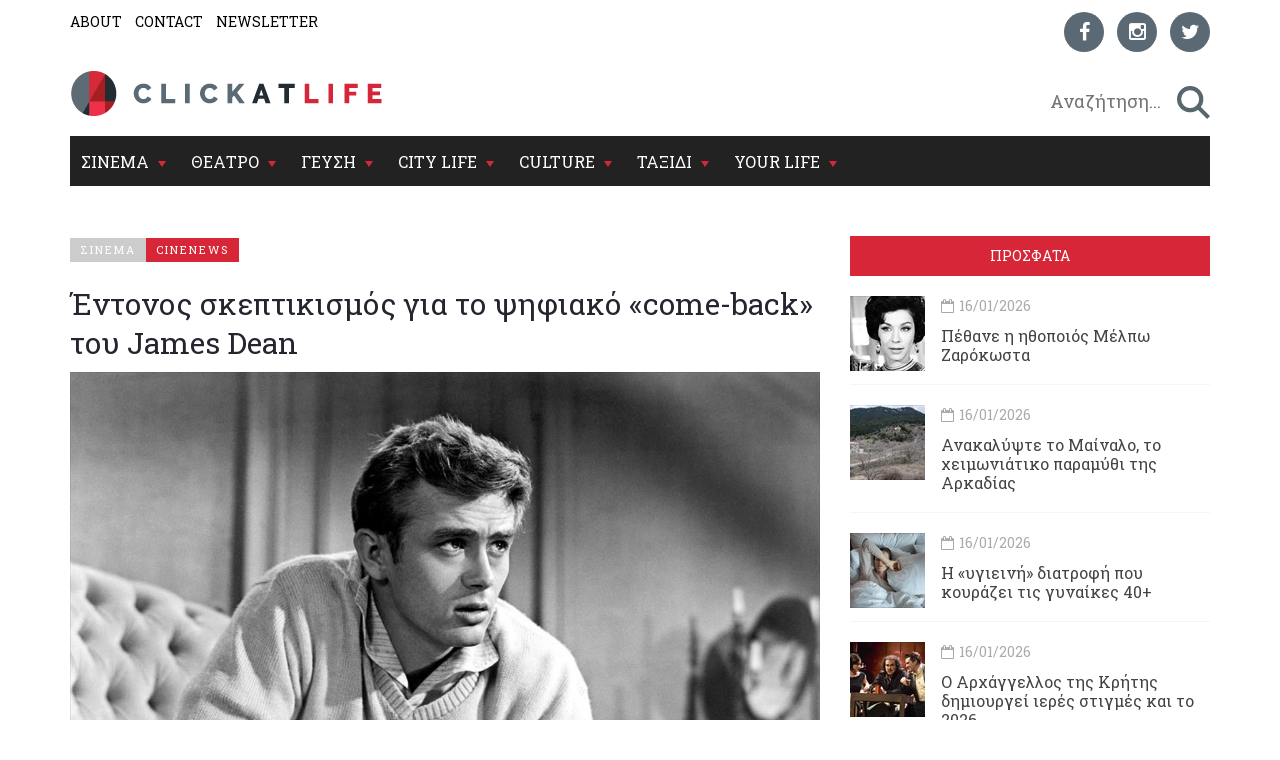

--- FILE ---
content_type: text/html; charset=utf-8
request_url: https://www.clickatlife.gr/story/156445/entonos-skeptikismos-psifiako-come-back-James-dean
body_size: 16984
content:
<!DOCTYPE html><html lang=el data-adman-async=true prefix="og: https://ogp.me/ns# fb: https://ogp.me/ns/fb#"><head><!--[if IE]><meta http-equiv=X-UA-Compatible content="IE=edge"><![endif]--><meta http-equiv=refresh content=600><title>Έντονος σκεπτικισμός για το ψηφιακό &#171;come-back&#187; του James Dean | clickatlife</title><meta charset=utf-8><meta charset=utf-8><link href="https://fonts.googleapis.com/css?family=Roboto+Slab:100,300,400,700&amp;subset=greek" rel=stylesheet><meta name=viewport content="width=device-width, initial-scale=1.0, maximum-scale=1.0"><meta name=copyright content="(c) 1996-2026 Naftemporiki - P. Athanassiades &amp; Co SA"><meta name=Owner content=clickatlife><meta name=Author content=clickatlife><meta name=Publisher content=clickatlife><meta name=robots content="index, follow, noodp, noydir"><meta property=fb:app_id content=543625545711639><meta property=fb:admins content=100005200057074><script src=https://cdn.orangeclickmedia.com/tech/clickatlife.gr/ocm.js async></script><script async>(function(){var host=window.location.hostname;var element=document.createElement('script');var firstScript=document.getElementsByTagName('script')[0];var url='https://cmp.inmobi.com'.concat('/choice/','eH2mchkxHf9HE','/',host,'/choice.js?tag_version=V3');var uspTries=0;var uspTriesLimit=3;element.async=true;element.type='text/javascript';element.src=url;firstScript.parentNode.insertBefore(element,firstScript);function makeStub(){var TCF_LOCATOR_NAME='__tcfapiLocator';var queue=[];var win=window;var cmpFrame;function addFrame(){var doc=win.document;var otherCMP=!!(win.frames[TCF_LOCATOR_NAME]);if(!otherCMP){if(doc.body){var iframe=doc.createElement('iframe');iframe.style.cssText='display:none';iframe.name=TCF_LOCATOR_NAME;doc.body.appendChild(iframe);}else{setTimeout(addFrame,5);}}
return!otherCMP;}
function tcfAPIHandler(){var gdprApplies;var args=arguments;if(!args.length){return queue;}else if(args[0]==='setGdprApplies'){if(args.length>3&&args[2]===2&&typeof args[3]==='boolean'){gdprApplies=args[3];if(typeof args[2]==='function'){args[2]('set',true);}}}else if(args[0]==='ping'){var retr={gdprApplies:gdprApplies,cmpLoaded:false,cmpStatus:'stub'};if(typeof args[2]==='function'){args[2](retr);}}else{if(args[0]==='init'&&typeof args[3]==='object'){args[3]=Object.assign(args[3],{tag_version:'V3'});}
queue.push(args);}}
function postMessageEventHandler(event){var msgIsString=typeof event.data==='string';var json={};try{if(msgIsString){json=JSON.parse(event.data);}else{json=event.data;}}catch(ignore){}
var payload=json.__tcfapiCall;if(payload){window.__tcfapi(payload.command,payload.version,function(retValue,success){var returnMsg={__tcfapiReturn:{returnValue:retValue,success:success,callId:payload.callId}};if(msgIsString){returnMsg=JSON.stringify(returnMsg);}
if(event&&event.source&&event.source.postMessage){event.source.postMessage(returnMsg,'*');}},payload.parameter);}}
while(win){try{if(win.frames[TCF_LOCATOR_NAME]){cmpFrame=win;break;}}catch(ignore){}
if(win===window.top){break;}
win=win.parent;}
if(!cmpFrame){addFrame();win.__tcfapi=tcfAPIHandler;win.addEventListener('message',postMessageEventHandler,false);}};makeStub();var uspStubFunction=function(){var arg=arguments;if(typeof window.__uspapi!==uspStubFunction){setTimeout(function(){if(typeof window.__uspapi!=='undefined'){window.__uspapi.apply(window.__uspapi,arg);}},500);}};var checkIfUspIsReady=function(){uspTries++;if(window.__uspapi===uspStubFunction&&uspTries<uspTriesLimit){console.warn('USP is not accessible');}else{clearInterval(uspInterval);}};if(typeof window.__uspapi==='undefined'){window.__uspapi=uspStubFunction;var uspInterval=setInterval(checkIfUspIsReady,6000);}})();</script><link rel=canonical href=https://www.clickatlife.gr/cinema/story/156445><meta name=description content="Chris Evans, Elijah Wood και Zelda Williams εξέφρασαν σοβαρούς προβληματισμούς για την «ανάσταση» του εμβληματικού ηθοποιού.
"><meta property=og:title content="Έντονος σκεπτικισμός για το ψηφιακό «come-back» του James Dean | clickatlife"><meta property=og:description content="Chris Evans, Elijah Wood και Zelda Williams εξέφρασαν σοβαρούς προβληματισμούς για την «ανάσταση» του εμβληματικού ηθοποιού.
"><meta property=og:image content=https://www.clickatlife.gr/fu/t/142754/600/315/00000000005a4192/1/James-dean-east-of-eden.jpg><meta property=og:url content=http://www.clickatlife.gr/cinema/story/156445><meta property=og:type content=article><meta property=og:site_name content=www.clickatlife.gr><meta property=fb:app_id content=436358579769423><meta property=twitter:title content="Έντονος σκεπτικισμός για το ψηφιακό «come-back» του James Dean | clickatlife"><meta property=twitter:description content="Chris Evans, Elijah Wood και Zelda Williams εξέφρασαν σοβαρούς προβληματισμούς για την «ανάσταση» του εμβληματικού ηθοποιού.
"><meta property=twitter:image content=https://www.clickatlife.gr/fu/t/142754/506/253/00000000005a4192/1/James-dean-east-of-eden.jpg><meta property=twitter:card content=summary><link href="/bundles/css?v=D_T1wEsA1S32NPsfyU8g_5d_S67trw4CDjCpy_5xjf81" rel=stylesheet><!--[if lt IE 9]><script src=https://oss.maxcdn.com/html5shiv/3.7.2/html5shiv.min.js></script><script src=https://oss.maxcdn.com/respond/1.4.2/respond.min.js></script><![endif]--><link rel=apple-touch-icon-precomposed sizes=57x57 href="/img/icon/57.png?v=2019"><link rel=apple-touch-icon-precomposed sizes=72x72 href="/img/icon/72.png?v=2019"><link rel=apple-touch-icon-precomposed sizes=114x114 href="/img/icon/114.png?v=2019"><link rel=apple-touch-icon-precomposed sizes=120x120 href="/img/icon/120.png?v=2019"><link rel=apple-touch-icon-precomposed sizes=144x144 href="/img/icon/144.png?v=2019"><link rel=apple-touch-icon-precomposed sizes=152x152 href="/img/icon/152.png?v=2019"><link rel=icon type=image/png href="/img/icon/16.png?v=2019" sizes=16x16><link rel=icon type=image/png href="/img/icon/32.png?v=2019" sizes=32x32><link rel=icon type=image/x-icon href="/img/icon/favicon.ico?v=2019"><meta name=application-name content=clickatlife.gr><meta name=msapplication-TileColor content=#FFFFFF><meta name=msapplication-TileImage content="/img/icon/mstile-144x144.png?v=2019"><script>var sc=[];var loadDeferredScripts=function(path,start,immediate){var element=document.createElement("script");element.src=path;element.setAttribute('defer','');element.setAttribute('async','');if(immediate){document.body.appendChild(element);}else{if(start){sc.unshift(element);}else{sc.push(element);}}};var _isMobile=false=="true";var __t=typeof window.matchMedia!="undefined"&&window.matchMedia("only screen and (max-width: 760px)");if(__t.matches)
{_isMobile=true;}</script><style>.home-travel-bg{background-color:#25515a !important}.top-nav{border-bottom-color:#fff!important}</style><script src="/bundles/jquery?v=EEZBCVzQe1TpkEUeLfjEm53wpuqSSXGjiXFWAVaewp81"></script><script src="/bundles/jqueryval?v=bp626wGMaghSvyNj7c_OqMsJXZJQc-lsw2UF8szw7uM1"></script><script src="/js/click/clearWebspaces.js?v=968"></script><script src=/vendor/jquery-lazy/jquery.lazy.min.js></script><script>var sc=[];var loadDeferredScripts=function(path,start,immediate){var element=document.createElement("script");element.src=path;element.setAttribute('defer','');element.setAttribute('async','');if(immediate){document.body.appendChild(element);}else{if(start){sc.unshift(element);}else{sc.push(element);}}};</script><script async src="https://www.googletagmanager.com/gtag/js?id=UA-2766810-5"></script><script>window.dataLayer=window.dataLayer||[];function gtag(){dataLayer.push(arguments);}
gtag('js',new Date());gtag('config','UA-2766810-5');</script></head><body><div class=ad-skin id=SKIN> </div> <main class="container content-bg"> <header> <div class=top-nav> <div class="row lg"> <div class="col-md-6 col-lg-6 col-xs-6"> <ul class=small-nav><li> <a href=/about>ABOUT</a> </li> <li> <a href=/contact>CONTACT</a> </li> <li> <a href=/register>NEWSLETTER</a> </li></ul> </div> <div class="col-md-6 col-lg-6 col-xs-6 social-container">  <ul class=social-icons><li> <a href="https://www.facebook.com/clickatlife/" target=_blank rel=nofollow title=facebook> <div class="icon facebook"> <i class="fa fa-facebook"></i> </div> </a> </li> <li> <a href="https://www.instagram.com/clickatlifegr/?ref=badge" target=_blank rel=nofollow title=instagram> <div class="icon instagram"> <i class="fa fa-instagram"></i> </div> </a> </li> <li> <a href="https://twitter.com/intent/follow?original_referer=http%3A%2F%2Fwww.clickatlife.gr%2F&amp;ref_src=twsrc%5Etfw&amp;screen_name=clickatlifegr&amp;tw_p=followbutton" target=_blank rel=nofollow title=twitter> <div class="icon twitter"> <i class="fa fa-twitter"></i> </div> </a> </li></ul>  </div> </div> <div class=row> <div class="col-lg-6 col-md-9 col-xs-9 col-xs-push-2 logo"> <a href="/"><img src="/img/icon/logo.png?v=2020" alt=""></a> </div> <div class="col-lg-6 col-md-3 col-xs-3 after-logo"> <div id=search-bar> <div class="search-wrapper row no-padding-lr no-margin-r" id=searchbox> <div class="col-lg-10 col-md-10 col-xs-10 no-padding-lr"> <input id=SearchPhrase type=search class=searchp autocomplete=off autocorrect=off autocapitalize=off dir=ltr spellcheck=false placeholder=" Αναζήτηση..."> </div> <div class="col-lg-2 col-md-2 col-xs-2 no-padding-lr"> <input title=" αναζήτηση... " id=btnSearch type=button class=search-btn maxlength=250> </div> </div> </div> </div> </div> <div class="row mobile"> <div class="col-md-6 col-lg-6 col-xs-6"> <ul class=small-nav><li> <a href=/about>ABOUT</a> </li> <li> <a href=/contact>CONTACT</a> </li> <li> <a href=/register>NEWSLETTER</a> </li></ul> </div> <div class="col-md-6 col-lg-6 col-xs-6 social-container">  <ul class=social-icons><li> <a href="https://www.facebook.com/clickatlife/" target=_blank rel=nofollow title=facebook> <div class="icon facebook"> <i class="fa fa-facebook"></i> </div> </a> </li> <li> <a href="https://www.instagram.com/clickatlifegr/?ref=badge" target=_blank rel=nofollow title=instagram> <div class="icon instagram"> <i class="fa fa-instagram"></i> </div> </a> </li> <li> <a href="https://twitter.com/intent/follow?original_referer=http%3A%2F%2Fwww.clickatlife.gr%2F&amp;ref_src=twsrc%5Etfw&amp;screen_name=clickatlifegr&amp;tw_p=followbutton" target=_blank rel=nofollow title=twitter> <div class="icon twitter"> <i class="fa fa-twitter"></i> </div> </a> </li></ul>  </div> </div> </div> </header>   <div id=mobile-header> <a id=responsive-menu-button href=#sidr-main><span class=icon-bar></span> <span class=icon-bar></span> <span class=icon-bar></span></a> </div>   <nav id=navigation> <div class="navbar yamm navbar-inverse" role=navigation> <div class=row> <div class=col-lg-12> <div class=navbar-header> <button type=button class=navbar-toggle data-toggle=collapse data-target=.navbar-collapse> <span class=sr-only>Toggle navigation</span> <span class=icon-bar></span> <span class=icon-bar></span> <span class=icon-bar></span> </button> </div> <div class="collapse navbar-collapse"> <ul class="nav navbar-nav"><li class="dropdown yamm-fw"> <a class=dropdown-link href=/cinema> ΣΙΝΕΜΑ </a> <div class=submenu-toggle><i class="fa fa-chevron-circle-down"></i></div> <a class="dropdown-caret dropdown-toggle" data-hover=dropdown><b class="caret hidden-xs"></b></a> <ul class="visible-xs submenu"><li> <a href=/cinema/kritikes>ΚΡΙΤΙΚΕΣ</a> </li> <li> <a href=/cinema/seires>ΣΕΙΡΕΣ</a> </li> <li> <a href=/cinema/afieromata>ΑΦΙΕΡΩΜΑΤΑ</a> </li> <li> <a href=/cinema/cinenews>CINENEWS</a> </li> <li> <a href=/cinema/sinenteukseis>ΣΥΝΕΝΤΕΥΞΕΙΣ</a> </li></ul> <ul class="dropdown-menu hidden-xs hidden-sm"><li> <div class=yamm-content> <div class="row no-gutter-3"> <article class="col-lg-3 col-md-3"> <a href=/cinema/story/227546/pethane-i-ithopoios-melpo-zarokosta-ithopoios-melpo-zarokosta> <div class=picture> <div class=category-image> <img alt=pethane-i-ithopoios-melpo-zarokosta-ithopoios-melpo-zarokosta class=img-responsive name=img227546 src=/fu/t/227546/800/500/00000000005fbf22/2/pethane-i-ithopoios-melpo-zarokosta-ithopoios-melpo-zarokosta.jpg title="Πέθανε η ηθοποιός Μέλπω Ζαρόκωστα"> <h2 class=overlay-category>ΣΙΝΕΜΑ</h2> </div> </div> </a> <div class=detail> <div class=caption> <a href=/cinema/story/227546/pethane-i-ithopoios-melpo-zarokosta-ithopoios-melpo-zarokosta>Πέθανε η ηθοποιός Μέλπω Ζαρόκωστα</a> </div> </div> </article> <article class="col-lg-3 col-md-3"> <a href=/cinema/story/227401/ksanablepoume-to-blue-velvet-tou-david-lynch-sti-megali-othoni> <div class=picture> <div class=category-image> <img alt=ksanablepoume-to-blue-velvet-tou-david-lynch-sti-megali-othoni class=img-responsive name=img227401 src=/fu/t/227401/800/500/00000000005fbcf9/2/ksanablepoume-to-blue-velvet-tou-david-lynch-sti-megali-othoni.jpg title="Ξαναβλέπουμε το Blue Velvet του David Lynch στη μεγάλη οθόνη"> <h2 class=overlay-category>ΣΙΝΕΜΑ</h2> </div> </div> </a> <div class=detail> <div class=caption> <a href=/cinema/story/227401/ksanablepoume-to-blue-velvet-tou-david-lynch-sti-megali-othoni>Ξαναβλέπουμε το Blue Velvet του David Lynch στη μεγάλη οθόνη</a> </div> </div> </article> <article class="col-lg-3 col-md-3"> <a href=/cinema/story/227467/stranger-things-apo-to-megalo-finale-stis-asugkratites-fimes-gia-mustiko-epeisodio-kai-to-neo-spin-off> <div class=picture> <div class=category-image> <img alt=stranger-things-apo-to-megalo-finale-stis-asugkratites-fimes-gia-mustiko-epeisodio-kai-to-neo-spin-off class=img-responsive name=img227467 src=/fu/t/227467/800/500/00000000005fbedf/2/stranger-things-apo-to-megalo-finale-stis-asugkratites-fimes-gia-mustiko-epeisodio-kai-to-neo-spin-off.jpg title="«Stranger Things»: Από το μεγάλο φινάλε στις ασυγκράτητες φήμες για «μυστικό» επεισόδιο και το νέο spin-off"> <h2 class=overlay-category>ΣΙΝΕΜΑ</h2> </div> </div> </a> <div class=detail> <div class=caption> <a href=/cinema/story/227467/stranger-things-apo-to-megalo-finale-stis-asugkratites-fimes-gia-mustiko-epeisodio-kai-to-neo-spin-off>&#171;Stranger Things&#187;: Από το μεγάλο φινάλε στις ασυγκράτητες φήμες για &#171;μυστικό&#187; επεισόδιο και το νέο spin-off</a> </div> </div> </article> <article class="col-lg-3 col-md-3"> <a href=/cinema/story/227462/rififi-i-nea-seira-tou-sotiri-tsafoulia-den-einai-auto-pou-nomizeis-einai-polu-kalutero> <div class=picture> <div class=category-image> <img alt=rififi-i-nea-seira-tou-sotiri-tsafoulia-den-einai-auto-pou-nomizeis-einai-polu-kalutero class=img-responsive name=img227462 src=/fu/t/227462/800/500/00000000005fbe08/2/rififi-i-nea-seira-tou-sotiri-tsafoulia-den-einai-auto-pou-nomizeis-einai-polu-kalutero.jpg title="«Ριφιφί»: Η νέα σειρά του Σωτήρη Τσαφούλια δεν είναι αυτό που νομίζεις, είναι πολύ καλύτερο"> <h2 class=overlay-category>ΣΙΝΕΜΑ</h2> </div> </div> </a> <div class=detail> <div class=caption> <a href=/cinema/story/227462/rififi-i-nea-seira-tou-sotiri-tsafoulia-den-einai-auto-pou-nomizeis-einai-polu-kalutero>&#171;Ριφιφί&#187;: Η νέα σειρά του Σωτήρη Τσαφούλια δεν είναι αυτό που νομίζεις, είναι πολύ καλύτερο</a> </div> </div> </article> </div> <div class="row category-caption section-category"> <div class=col-lg-12> <a href=/cinema/kritikes> <h2 class=pull-left>ΚΡΙΤΙΚΕΣ</h2> </a> <h2 class="pull-left sep">|</h2> <a href=/cinema/seires> <h2 class=pull-left>ΣΕΙΡΕΣ</h2> </a> <h2 class="pull-left sep">|</h2> <a href=/cinema/afieromata> <h2 class=pull-left>ΑΦΙΕΡΩΜΑΤΑ</h2> </a> <h2 class="pull-left sep">|</h2> <a href=/cinema/cinenews> <h2 class=pull-left>CINENEWS</h2> </a> <h2 class="pull-left sep">|</h2> <a href=/cinema/sinenteukseis> <h2 class=pull-left>ΣΥΝΕΝΤΕΥΞΕΙΣ</h2> </a> </div> </div> </div> </li></ul> </li> <li class="dropdown yamm-fw"> <a class=dropdown-link href=/theatro> ΘΕΑΤΡΟ </a> <div class=submenu-toggle><i class="fa fa-chevron-circle-down"></i></div> <a class="dropdown-caret dropdown-toggle" data-hover=dropdown><b class="caret hidden-xs"></b></a> <ul class="visible-xs submenu"><li> <a href=/theatro/kritikes>ΚΡΙΤΙΚΕΣ</a> </li> <li> <a href=/theatro/sinenteukseis>ΣΥΝΕΝΤΕΥΞΕΙΣ</a> </li> <li> <a href=/theatro/nea>ΘΕΑΤΡΙΚΑ ΝΕΑ</a> </li></ul> <ul class="dropdown-menu hidden-xs hidden-sm"><li> <div class=yamm-content> <div class="row no-gutter-3"> <article class="col-lg-3 col-md-3"> <a href=/theatro/story/227290/o-arxaggellos-tis-kritis-dimiourgei-ieres-stigmes-kai-to-2026> <div class=picture> <div class=category-image> <img alt=o-arxaggellos-tis-kritis-dimiourgei-ieres-stigmes-kai-to-2026 class=img-responsive name=img227290 src=/fu/t/227290/800/500/00000000005fbc56/2/o-arxaggellos-tis-kritis-dimiourgei-ieres-stigmes-kai-to-2026.jpg title="Ο Αρχάγγελλος της Κρήτης δημιουργεί ιερές στιγμές και το 2026"> <h2 class=overlay-category>ΘΕΑΤΡΟ</h2> </div> </div> </a> <div class=detail> <div class=caption> <a href=/theatro/story/227290/o-arxaggellos-tis-kritis-dimiourgei-ieres-stigmes-kai-to-2026>Ο Αρχάγγελλος της Κρήτης δημιουργεί ιερές στιγμές και το 2026</a> </div> </div> </article> <article class="col-lg-3 col-md-3"> <a href=/theatro/story/227350/1984-o-giorgos-papageorgiou-sugklonizei-me-to-dustopiko-ergo-epi-skinis> <div class=picture> <div class=category-image> <img alt=1984-o-giorgos-papageorgiou-sugklonizei-me-to-dustopiko-ergo-epi-skinis class=img-responsive name=img227350 src=/fu/t/227350/800/500/00000000005fbc33/2/1984-o-giorgos-papageorgiou-sugklonizei-me-to-dustopiko-ergo-epi-skinis.jpg title="«1984»: Ο Γιώργος Παπαγεωργίου συγκλονίζει με το δυστοπικό έργο επί σκηνής"> <h2 class=overlay-category>ΘΕΑΤΡΟ</h2> </div> </div> </a> <div class=detail> <div class=caption> <a href=/theatro/story/227350/1984-o-giorgos-papageorgiou-sugklonizei-me-to-dustopiko-ergo-epi-skinis>&#171;1984&#187;: Ο Γιώργος Παπαγεωργίου συγκλονίζει με το δυστοπικό έργο επί σκηνής</a> </div> </div> </article> <article class="col-lg-3 col-md-3"> <a href=/theatro/story/227278/i-asteroskoni-epistrefei-sto-theatro-simeio> <div class=picture> <div class=category-image> <img alt=i-asteroskoni-epistrefei-sto-theatro-simeio class=img-responsive name=img227278 src=/fu/t/227278/800/500/00000000005fbc1f/2/i-asteroskoni-epistrefei-sto-theatro-simeio.jpg title="Η «Αστερόσκονη» επιστρέφει στο Θέατρο Σημείο"> <h2 class=overlay-category>ΘΕΑΤΡΟ</h2> </div> </div> </a> <div class=detail> <div class=caption> <a href=/theatro/story/227278/i-asteroskoni-epistrefei-sto-theatro-simeio>Η &#171;Αστερόσκονη&#187; επιστρέφει στο Θέατρο Σημείο</a> </div> </div> </article> <article class="col-lg-3 col-md-3"> <a href=/theatro/story/227345/eidame-tin-ekpliktiki-parastasi-i-leksi-proodos-sto-stoma-tis-miteras-mou-ixouse-polu-faltsa> <div class=picture> <div class=category-image> <img alt=eidame-tin-ekpliktiki-parastasi-i-leksi-proodos-sto-stoma-tis-miteras-mou-ixouse-polu-faltsa class=img-responsive name=img227345 src=/fu/t/227345/800/500/00000000005fbbee/2/eidame-tin-ekpliktiki-parastasi-i-leksi-proodos-sto-stoma-tis-miteras-mou-ixouse-polu-faltsa.jpg title="Είδαμε την εκπληκτική παράσταση «Η λέξη πρόοδος στο στόμα της μητέρας μου ηχούσε πολύ φάλτσα»"> <h2 class=overlay-category>ΘΕΑΤΡΟ</h2> </div> </div> </a> <div class=detail> <div class=caption> <a href=/theatro/story/227345/eidame-tin-ekpliktiki-parastasi-i-leksi-proodos-sto-stoma-tis-miteras-mou-ixouse-polu-faltsa>Είδαμε την εκπληκτική παράσταση &#171;Η λέξη πρόοδος στο στόμα της μητέρας μου ηχούσε πολύ φάλτσα&#187;</a> </div> </div> </article> </div> <div class="row category-caption section-category"> <div class=col-lg-12> <a href=/theatro/kritikes> <h2 class=pull-left>ΚΡΙΤΙΚΕΣ</h2> </a> <h2 class="pull-left sep">|</h2> <a href=/theatro/sinenteukseis> <h2 class=pull-left>ΣΥΝΕΝΤΕΥΞΕΙΣ</h2> </a> <h2 class="pull-left sep">|</h2> <a href=/theatro/nea> <h2 class=pull-left>ΘΕΑΤΡΙΚΑ ΝΕΑ</h2> </a> </div> </div> </div> </li></ul>  </li> <li class="dropdown yamm-fw"> <a class=dropdown-link href=/geusi> ΓΕΥΣΗ </a> <div class=submenu-toggle><i class="fa fa-chevron-circle-down"></i></div> <a class="dropdown-caret dropdown-toggle" data-hover=dropdown><b class="caret hidden-xs"></b></a> <ul class="visible-xs submenu"><li> <a href=/geusi/ellinikiKouzina>ΕΛΛΗΝΙΚΗ ΚΟΥΖΙΝΑ</a> </li> <li> <a href=/geusi/diethniskouzina>ΔΙΕΘΝΗΣ ΚΟΥΖΙΝΑ</a> </li> <li> <a href=/geusi/cafewinebeer>CAFE-ΚΡΑΣΙ-ΜΠΥΡΑ</a> </li> <li> <a href=/geusi/pigame>ΠΗΓΑΜΕ</a> </li></ul>  <ul class="dropdown-menu hidden-xs hidden-sm"><li> <div class=yamm-content> <div class="row no-gutter-3"> <article class="col-lg-4 col-md-4"> <a href=/geusi/story/227332/3-europaikes-soupes-pou-tha-sas-zestanoun-tin-psuxi-europaikes-soupes-pou-tha-sas-zestanoun-tin-psuxi> <div class=picture> <div class=category-image> <img alt=3-europaikes-soupes-pou-tha-sas-zestanoun-tin-psuxi-europaikes-soupes-pou-tha-sas-zestanoun-tin-psuxi class=img-responsive name=img227332 src=/fu/t/227332/800/500/00000000005fbba6/2/3-europaikes-soupes-pou-tha-sas-zestanoun-tin-psuxi-europaikes-soupes-pou-tha-sas-zestanoun-tin-psuxi.jpg title="3 ευρωπαϊκές σούπες που θα σας ζεστάνουν την ψυχή"> <h2 class=overlay-category>ΓΕΥΣΗ</h2> </div> </div> </a> <div class=detail> <div class=caption> <a href=/geusi/story/227332/3-europaikes-soupes-pou-tha-sas-zestanoun-tin-psuxi-europaikes-soupes-pou-tha-sas-zestanoun-tin-psuxi>3 ευρωπαϊκές σούπες που θα σας ζεστάνουν την ψυχή</a> </div> </div> </article> <article class="col-lg-4 col-md-4"> <a href=/geusi/story/227487/amphibian-to-neo-estiatorio-tis-stegis-enonei-diaforetikous-kosmous> <div class=picture> <div class=category-image> <img alt=amphibian-to-neo-estiatorio-tis-stegis-enonei-diaforetikous-kosmous class=img-responsive name=img227487 src=/fu/t/227487/800/500/00000000005fbe5d/2/amphibian-to-neo-estiatorio-tis-stegis-enonei-diaforetikous-kosmous.jpg title="Amphibian: Το νέο εστιατόριο της Στέγης ενώνει διαφορετικούς κόσμους"> <h2 class=overlay-category>ΓΕΥΣΗ</h2> </div> </div> </a> <div class=detail> <div class=caption> <a href=/geusi/story/227487/amphibian-to-neo-estiatorio-tis-stegis-enonei-diaforetikous-kosmous>Amphibian: Το νέο εστιατόριο της Στέγης ενώνει διαφορετικούς κόσμους </a> </div> </div> </article> <article class="col-lg-4 col-md-4"> <a href=/geusi/story/227405/to-elliniko-apostagma-epistrefei-gia-9i-fora-me-pano-apo-150-premium-apostagmata> <div class=picture> <div class=category-image> <img alt=to-elliniko-apostagma-epistrefei-gia-9i-fora-me-pano-apo-150-premium-apostagmata class=img-responsive name=img227405 src=/fu/t/227405/800/500/00000000005fbd09/2/to-elliniko-apostagma-epistrefei-gia-9i-fora-me-pano-apo-150-premium-apostagmata.jpg title="Το «Ελληνικό Απόσταγμα» επιστρέφει για 9η φορά με πάνω από 150 premium αποστάγματα"> <h2 class=overlay-category>ΓΕΥΣΗ</h2> </div> </div> </a> <div class=detail> <div class=caption> <a href=/geusi/story/227405/to-elliniko-apostagma-epistrefei-gia-9i-fora-me-pano-apo-150-premium-apostagmata>Το &#171;Ελληνικό Απόσταγμα&#187; επιστρέφει για 9η φορά με πάνω από 150 premium αποστάγματα</a> </div> </div> </article> </div> <div class="row category-caption section-category"> <div class=col-lg-12> <a href=/geusi/ellinikiKouzina> <h2 class=pull-left>ΕΛΛΗΝΙΚΗ ΚΟΥΖΙΝΑ</h2> </a> <h2 class="pull-left sep">|</h2> <a href=/geusi/diethniskouzina> <h2 class=pull-left>ΔΙΕΘΝΗΣ ΚΟΥΖΙΝΑ</h2> </a> <h2 class="pull-left sep">|</h2> <a href=/geusi/cafewinebeer> <h2 class=pull-left>CAFE-ΚΡΑΣΙ-ΜΠΥΡΑ</h2> </a> <h2 class="pull-left sep">|</h2> <a href=/geusi/pigame> <h2 class=pull-left>ΠΗΓΑΜΕ</h2> </a> </div> </div> </div> </li></ul>  </li> <li class="dropdown yamm-fw"> <a class=dropdown-link href=/citylife> CITY LIFE </a> <div class=submenu-toggle><i class="fa fa-chevron-circle-down"></i></div> <a class="dropdown-caret dropdown-toggle" data-hover=dropdown><b class="caret hidden-xs"></b></a> <ul class="visible-xs submenu"><li> <a href=/citylife/tag/149/koinonia>ΚΟΙΝΩΝΙΑ</a> </li> <li> <a href=/citylife/mera>ΜΕΡΑ</a> </li> <li> <a href=/citylife/nuxta>ΝΥΧΤΑ</a> </li> <li> <a href=/citylife/pigame>ΠΗΓΑΜΕ</a> </li> <li> <a href=/citylife/prosopa>ΠΡΟΣΩΠΑ</a> </li></ul> <ul class="dropdown-menu hidden-xs hidden-sm"><li> <div class=yamm-content> <div class="row no-gutter-3"> <article class="col-lg-4 col-md-4"> <a href=/citylife/story/227325/to-athens-digital-arts-festival-stelnei-anoixto-kalesma-summetoxis> <div class=picture> <div class=category-image> <img alt=to-athens-digital-arts-festival-stelnei-anoixto-kalesma-summetoxis class=img-responsive name=img227325 src=/fu/t/227325/800/500/00000000005fbc59/2/to-athens-digital-arts-festival-stelnei-anoixto-kalesma-summetoxis.jpg title="Το Athens Digital Arts Festival στέλνει ανοιχτό κάλεσμα συμμετοχής"> <h2 class=overlay-category>CITY LIFE</h2> </div> </div> </a> <div class=detail> <div class=caption> <a href=/citylife/story/227325/to-athens-digital-arts-festival-stelnei-anoixto-kalesma-summetoxis>Το Athens Digital Arts Festival στέλνει ανοιχτό κάλεσμα συμμετοχής</a> </div> </div> </article> <article class="col-lg-4 col-md-4"> <a href=/citylife/story/227296/oi-xainides-upodexontai-ti-nea-xronia-ston-stauro-tou-notou-plus> <div class=picture> <div class=category-image> <img alt=oi-xainides-upodexontai-ti-nea-xronia-ston-stauro-tou-notou-plus class=img-responsive name=img227296 src=/fu/t/227296/800/500/00000000005fbc75/2/oi-xainides-upodexontai-ti-nea-xronia-ston-stauro-tou-notou-plus.jpg title="Οι Χαΐνηδες υποδέχονται τη νέα χρονιά στον Σταυρό του Νότου Plus"> <h2 class=overlay-category>CITY LIFE</h2> </div> </div> </a> <div class=detail> <div class=caption> <a href=/citylife/story/227296/oi-xainides-upodexontai-ti-nea-xronia-ston-stauro-tou-notou-plus>Οι Χαΐνηδες υποδέχονται τη νέα χρονιά στον Σταυρό του Νότου Plus</a> </div> </div> </article> <article class="col-lg-4 col-md-4"> <a href=/citylife/story/227369/to-release-athens-2026-upodexetai-tous-viagra-boys-kai-tin-ecca-vandal> <div class=picture> <div class=category-image> <img alt=to-release-athens-2026-upodexetai-tous-viagra-boys-kai-tin-ecca-vandal class=img-responsive name=img227369 src=/fu/t/227369/800/500/00000000005fbc84/2/to-release-athens-2026-upodexetai-tous-viagra-boys-kai-tin-ecca-vandal.jpg title="Το Release Athens 2026 υποδέχεται τους Viagra Boys και την Ecca Vandal"> <h2 class=overlay-category>CITY LIFE</h2> </div> </div> </a> <div class=detail> <div class=caption> <a href=/citylife/story/227369/to-release-athens-2026-upodexetai-tous-viagra-boys-kai-tin-ecca-vandal>Το Release Athens 2026 υποδέχεται τους Viagra Boys και την Ecca Vandal</a> </div> </div> </article> </div> <div class="row category-caption section-category"> <div class=col-lg-12> <a href=/citylife/tag/149/koinonia> <h2 class=pull-left>ΚΟΙΝΩΝΙΑ</h2> </a> <h2 class="pull-left sep">|</h2> <a href=/citylife/mera> <h2 class=pull-left>ΜΕΡΑ</h2> </a> <h2 class="pull-left sep">|</h2> <a href=/citylife/nuxta> <h2 class=pull-left>ΝΥΧΤΑ</h2> </a> <h2 class="pull-left sep">|</h2> <a href=/citylife/pigame> <h2 class=pull-left>ΠΗΓΑΜΕ</h2> </a> <h2 class="pull-left sep">|</h2> <a href=/citylife/prosopa> <h2 class=pull-left>ΠΡΟΣΩΠΑ</h2> </a> </div> </div> </div> </li></ul> </li> <li class="dropdown yamm-fw"> <a class=dropdown-link href=/culture> CULTURE </a> <div class=submenu-toggle><i class="fa fa-chevron-circle-down"></i></div> <a class="dropdown-caret dropdown-toggle" data-hover=dropdown><b class="caret hidden-xs"></b></a> <ul class="visible-xs submenu"><li> <a href=/culture/music>ΜΟΥΣΙΚΗ</a> </li> <li> <a href=/culture/eikastika>ΕΙΚΑΣΤΙΚΑ</a> </li> <li> <a href=/culture/biblio>ΒΙΒΛΙΟ</a> </li></ul> <ul class="dropdown-menu hidden-xs hidden-sm"><li> <div class=yamm-content> <div class="row no-gutter-3"> <article class="col-lg-4 col-md-4"> <a href=/culture/story/227303/less-is-more-o-minimalismos-sti-gluptiki> <div class=picture> <div class=category-image> <img alt=less-is-more-o-minimalismos-sti-gluptiki class=img-responsive name=img227303 src=/fu/t/227303/800/500/00000000005fbc62/2/less-is-more-o-minimalismos-sti-gluptiki.jpg title="Less is More: Ο Μινιμαλισμός στη Γλυπτική"> <h2 class=overlay-category>CULTURE</h2> </div> </div> </a> <div class=detail> <div class=caption> <a href=/culture/story/227303/less-is-more-o-minimalismos-sti-gluptiki>Less is More: Ο μινιμαλισμός στη γλυπτική</a> </div> </div> </article> <article class="col-lg-4 col-md-4"> <a href=/culture/story/227322/o-iosif-irthe-meta-i-foteini-tsalikoglou-grafei-mia-istoria-auti-basismeni-se-gegonota> <div class=picture> <div class=category-image> <img alt=o-iosif-irthe-meta-i-foteini-tsalikoglou-grafei-mia-istoria-auti-basismeni-se-gegonota class=img-responsive name=img227322 src=/fu/t/227322/800/500/00000000005fbc4c/2/o-iosif-irthe-meta-i-foteini-tsalikoglou-grafei-mia-istoria-auti-basismeni-se-gegonota.jpg title="«Ο Ιωσήφ ήρθε μετά»: Η Φωτεινή Τσαλίκογλου γράφει μια ιστορία αυτή βασισμένη σε γεγονότα"> <h2 class=overlay-category>CULTURE</h2> </div> </div> </a> <div class=detail> <div class=caption> <a href=/culture/story/227322/o-iosif-irthe-meta-i-foteini-tsalikoglou-grafei-mia-istoria-auti-basismeni-se-gegonota>&#171;Ο Ιωσήφ ήρθε μετά&#187;: Η Φωτεινή Τσαλίκογλου γράφει μια ιστορία αυτή βασισμένη σε γεγονότα</a> </div> </div> </article> <article class="col-lg-4 col-md-4"> <a href=/culture/story/227204/iconic-presences-mia-dunamiki-enotita-ergon-miktis-texnikis-sto-kolonaki> <div class=picture> <div class=category-image> <img alt=iconic-presences-mia-dunamiki-enotita-ergon-miktis-texnikis-sto-kolonaki class=img-responsive name=img227204 src=/fu/t/227204/800/500/00000000005fbc49/2/iconic-presences-mia-dunamiki-enotita-ergon-miktis-texnikis-sto-kolonaki.jpg title="«Iconic Presences»: μια δυναμική ενότητα έργων μικτής τεχνικής στο Κολωνάκι"> <h2 class=overlay-category>CULTURE</h2> </div> </div> </a> <div class=detail> <div class=caption> <a href=/culture/story/227204/iconic-presences-mia-dunamiki-enotita-ergon-miktis-texnikis-sto-kolonaki>&#171;Iconic Presences&#187;: μια δυναμική ενότητα έργων μικτής τεχνικής στο Κολωνάκι</a> </div> </div> </article> </div> <div class="row category-caption section-category"> <div class=col-lg-12> <a href=/culture/music> <h2 class=pull-left>ΜΟΥΣΙΚΗ</h2> </a> <h2 class="pull-left sep">|</h2> <a href=/culture/eikastika> <h2 class=pull-left>ΕΙΚΑΣΤΙΚΑ</h2> </a> <h2 class="pull-left sep">|</h2> <a href=/culture/biblio> <h2 class=pull-left>ΒΙΒΛΙΟ</h2> </a> </div> </div> </div> </li></ul>  </li> <li class="dropdown yamm-fw"> <a class=dropdown-link href=/taksidi> ΤΑΞΙΔΙ </a> <div class=submenu-toggle><i class="fa fa-chevron-circle-down"></i></div> <a class="dropdown-caret dropdown-toggle" data-hover=dropdown><b class="caret hidden-xs"></b></a> <ul class="visible-xs submenu"><li> <a href=/taksidi/ellada>ΕΛΛΑΔΑ</a> </li> <li> <a href=/taksidi/eksoteriko>ΕΞΩΤΕΡΙΚΟ</a> </li> <li> <a href=/taksidi/nea>TRAVEL NEWS</a> </li></ul> <ul class="dropdown-menu hidden-xs hidden-sm"><li> <div class=yamm-content> <div class="row no-gutter-3"> <article class="col-lg-3 col-md-3"> <a href=/taksidi/story/227001/anakalupste-to-mainalo-to-xeimoniatiko-paramuthi-tis-arkadias> <div class=picture> <div class=category-image> <img alt=anakalupste-to-mainalo-to-xeimoniatiko-paramuthi-tis-arkadias class=img-responsive name=img227001 src=/fu/t/227001/800/500/00000000005fbb83/2/anakalupste-to-mainalo-to-xeimoniatiko-paramuthi-tis-arkadias.jpg title="Ανακαλύψτε το Μαίναλο, το χειμωνιάτικο παραμύθι της Αρκαδίας"> <h2 class=overlay-category>ΤΑΞΙΔΙ</h2> </div> </div> </a> <div class=detail> <div class=caption> <a href=/taksidi/story/227001/anakalupste-to-mainalo-to-xeimoniatiko-paramuthi-tis-arkadias>Ανακαλύψτε το Μαίναλο, το χειμωνιάτικο παραμύθι της Αρκαδίας</a> </div> </div> </article> <article class="col-lg-3 col-md-3"> <a href=/taksidi/story/227262/anakaluptontas-to-Ždiar-ton-xeimerino-paradeiso-tis-slobakias> <div class=picture> <div class=category-image> <img alt=anakaluptontas-to-Ždiar-ton-xeimerino-paradeiso-tis-slobakias class=img-responsive name=img227262 src=/fu/t/227262/800/500/00000000005fbab9/2/anakaluptontas-to-Ždiar-ton-xeimerino-paradeiso-tis-slobakias.jpg title="Ανακαλύπτοντας το Ždiar, τον χειμερινό παράδεισο της Σλοβακίας"> <h2 class=overlay-category>ΤΑΞΙΔΙ</h2> </div> </div> </a> <div class=detail> <div class=caption> <a href=/taksidi/story/227262/anakaluptontas-to-Ždiar-ton-xeimerino-paradeiso-tis-slobakias>Ανακαλύπτοντας το Ždiar, τον χειμερινό παράδεισο της Σλοβακίας</a> </div> </div> </article> <article class="col-lg-3 col-md-3"> <a href=/taksidi/story/226953/ta-pio-idiaitera-aksiotheata-tis-sofias> <div class=picture> <div class=category-image> <img alt=ta-pio-idiaitera-aksiotheata-tis-sofias class=img-responsive name=img226953 src=/fu/t/226953/800/500/00000000005fb953/2/ta-pio-idiaitera-aksiotheata-tis-sofias.jpg title="Τα πιο ιδιαίτερα αξιοθέατα της Σόφιας"> <h2 class=overlay-category>ΤΑΞΙΔΙ</h2> </div> </div> </a> <div class=detail> <div class=caption> <a href=/taksidi/story/226953/ta-pio-idiaitera-aksiotheata-tis-sofias>Τα πιο ιδιαίτερα αξιοθέατα της Σόφιας</a> </div> </div> </article> <article class="col-lg-3 col-md-3"> <a href=/taksidi/story/227330/kallidromo--thermopules-mia-magiki-diadromi-sti-xeimoniatiki-ellada-thermopules-mia-magiki-diadromi-sti-xeimoniatiki-ellada> <div class=picture> <div class=category-image> <img alt=kallidromo--thermopules-mia-magiki-diadromi-sti-xeimoniatiki-ellada-thermopules-mia-magiki-diadromi-sti-xeimoniatiki-ellada class=img-responsive name=img227330 src=/fu/t/227330/800/500/00000000005fbb9d/2/kallidromo-thermopules-mia-magiki-diadromi-sti-xeimoniatiki-ellada-thermopules-mia-magiki-diadromi-sti-xeimoniatiki-ellada.jpg title="Καλλίδρομο – Θερμοπύλες: Μια μαγική διαδρομή στη χειμωνιάτικη Ελλάδα"> <h2 class=overlay-category>ΤΑΞΙΔΙ</h2> </div> </div> </a> <div class=detail> <div class=caption> <a href=/taksidi/story/227330/kallidromo--thermopules-mia-magiki-diadromi-sti-xeimoniatiki-ellada-thermopules-mia-magiki-diadromi-sti-xeimoniatiki-ellada>Καλλίδρομο – Θερμοπύλες: Μια μαγική διαδρομή στη χειμωνιάτικη Ελλάδα</a> </div> </div> </article> </div> <div class="row category-caption section-category"> <div class=col-lg-12> <a href=/taksidi/ellada> <h2 class=pull-left>ΕΛΛΑΔΑ</h2> </a> <h2 class="pull-left sep">|</h2> <a href=/taksidi/eksoteriko> <h2 class=pull-left>ΕΞΩΤΕΡΙΚΟ</h2> </a> <h2 class="pull-left sep">|</h2> <a href=/taksidi/nea> <h2 class=pull-left>TRAVEL NEWS</h2> </a> </div> </div> </div> </li></ul>  </li> <li class="dropdown yamm-fw"> <a class=dropdown-link href=/your-life> YOUR LIFE </a> <div class=submenu-toggle><i class="fa fa-chevron-circle-down"></i></div> <a class="dropdown-caret dropdown-toggle" data-hover=dropdown><b class="caret hidden-xs"></b></a> <ul class="visible-xs submenu"><li> <a href=/your-life/ygeia>ΥΓΕΙΑ</a> </li> <li> <a href=/your-life/diatrofi>ΔΙΑΤΡΟΦΗ-ΔΙΑΙΤΑ</a> </li> <li> <a href=/your-life/fitness>FITNESS</a> </li> <li> <a href=/your-life/moda>ΜΟΔΑ-ΟΜΟΡΦΙΑ</a> </li> <li> <a href=/your-life/spiti>ΣΠΙΤΙ</a> </li> <li> <a href=/your-life/suntages>ΣΥΝΤΑΓΕΣ</a> </li> <li> <a href=/your-life/zodia>ΖΩΔΙΑ</a> </li></ul> <ul class="dropdown-menu hidden-xs hidden-sm"><li> <div class=yamm-content> <div class="row no-gutter-3"> <article class="col-lg-3 col-md-3"> <a href=/your-life/story/227276/i-ugieini-diatrofi-pou-kourazei-tis-gunaikes-40kai> <div class=picture> <div class=category-image> <img alt=i-diatrofi-pou-kourazei-tis-gunaikes-40kai class=img-responsive name=img227276 src=/fu/t/227276/800/500/00000000005fbaff/2/i-diatrofi-pou-kourazei-tis-gunaikes-40kai.jpg title="Η διατροφή που κουράζει τις γυναίκες 40+"> <h2 class=overlay-category>YOUR LIFE</h2> </div> </div> </a> <div class=detail> <div class=caption> <a href=/your-life/story/227276/i-ugieini-diatrofi-pou-kourazei-tis-gunaikes-40kai>Η &#171;υγιεινή&#187; διατροφή που κουράζει τις γυναίκες 40+</a> </div> </div> </article> <article class="col-lg-3 col-md-3"> <a href=/your-life/story/227316/an-kanete-mia-allagi-gia-tin-ugeia-sas-kante-auto> <div class=picture> <div class=category-image> <img alt=an-kanete-mia-allagi-gia-tin-ugeia-sas-kante-auto class=img-responsive name=img227316 src=/fu/t/227316/800/500/00000000005fbb75/2/an-kanete-mia-allagi-gia-tin-ugeia-sas-kante-auto.jpg title="Αν κάνετε μια αλλαγή για την υγεία σας, κάντε αυτό"> <h2 class=overlay-category>YOUR LIFE</h2> </div> </div> </a> <div class=detail> <div class=caption> <a href=/your-life/story/227316/an-kanete-mia-allagi-gia-tin-ugeia-sas-kante-auto>Αν κάνετε μια αλλαγή για την υγεία σας, κάντε αυτό</a> </div> </div> </article> <article class="col-lg-3 col-md-3"> <a href=/your-life/story/226934/ti-na-proseksete-fetos-sta-kalluntika-pou-agorazete> <div class=picture> <div class=category-image> <img alt=ti-na-proseksete-fetos-sta-kalluntika-pou-agorazete class=img-responsive name=img226934 src=/fu/t/226934/800/500/00000000005fb9a4/2/ti-na-proseksete-fetos-sta-kalluntika-pou-agorazete.jpg title="Τι να προσέξετε φέτος στα καλλυντικά που αγοράζετε"> <h2 class=overlay-category>YOUR LIFE</h2> </div> </div> </a> <div class=detail> <div class=caption> <a href=/your-life/story/226934/ti-na-proseksete-fetos-sta-kalluntika-pou-agorazete>Τι να προσέξετε φέτος στα καλλυντικά που αγοράζετε</a> </div> </div> </article> <article class="col-lg-3 col-md-3"> <a href=/your-life/story/227203/mipos-trote-tin-proteini-sas-ti-lathos-ora> <div class=picture> <div class=category-image> <img alt=mipos-trote-tin-proteini-sas-ti-lathos-ora class=img-responsive name=img227203 src=/fu/t/227203/800/500/00000000005fb9f3/2/mipos-trote-tin-proteini-sas-ti-lathos-ora.jpg title="Μήπως τρώτε την πρωτεΐνη σας τη λάθος ώρα;"> <h2 class=overlay-category>YOUR LIFE</h2> </div> </div> </a> <div class=detail> <div class=caption> <a href=/your-life/story/227203/mipos-trote-tin-proteini-sas-ti-lathos-ora>Μήπως τρώτε την πρωτεΐνη σας τη λάθος ώρα;</a> </div> </div> </article> </div> <div class="row category-caption section-category"> <div class=col-lg-12> <a href=/your-life/ygeia> <h2 class=pull-left>ΥΓΕΙΑ</h2> </a> <h2 class="pull-left sep">|</h2> <a href=/your-life/diatrofi> <h2 class=pull-left>ΔΙΑΤΡΟΦΗ-ΔΙΑΙΤΑ</h2> </a> <h2 class="pull-left sep">|</h2> <a href=/your-life/fitness> <h2 class=pull-left>FITNESS</h2> </a> <h2 class="pull-left sep">|</h2> <a href=/your-life/moda> <h2 class=pull-left>ΜΟΔΑ-ΟΜΟΡΦΙΑ</h2> </a> <h2 class="pull-left sep">|</h2> <a href=/your-life/spiti> <h2 class=pull-left>ΣΠΙΤΙ</h2> </a> <h2 class="pull-left sep">|</h2> <a href=/your-life/suntages> <h2 class=pull-left>ΣΥΝΤΑΓΕΣ</h2> </a> <h2 class="pull-left sep">|</h2> <a href=/your-life/zodia> <h2 class=pull-left>ΖΩΔΙΑ</h2> </a> </div> </div> </div> </li></ul>  </li> <li class="hidden-xs vod vod-menu-container"> <div class=vod-menu-container-a> <div class=vod-menu-container-b id=MENUITEM> </div> </div> </li> <li class="ad-menu-li vod visible-xs"> </li> <li class=visible-xs> <a href=/about>ABOUT</a> </li> <li class=visible-xs> <a href=/contact>CONTACT</a> </li> <li class=visible-xs> <a href=/register>NEWSLETTER</a> </li></ul> </div>  </div> </div> </div> </nav>  <div id=billboard data-ocm-ad></div><br> <div class="col-xs-12 ad-container leader-container"> <div class=text-center id=LEADER> </div> </div> <section class="inner-page-contents story" data-io-article-url=/cinema/story/156445/entonos-skeptikismos-gia-to-psifiako-come-back-tou-James-dean> <div class=row> <div class=col-lg-8> <section> <div class="row category-caption breadcrumb"> <div class=col-lg-12> <a href=/cinema><h2 class="pull-left main-caption">ΣΙΝΕΜΑ</h2></a> <a href=\cinema\cinenews> <h2 class="pull-left sub-cat">CINENEWS</h2> </a> </div> </div> <div class=row> <article class="col-lg-12 col-md-12"> <h2>Έντονος σκεπτικισμός για το ψηφιακό «come-back» του James Dean</h2> <div class=picture> <div class=category-image> <img alt=James-dean-east-of-eden class=img-responsive name=img142754 src=/fu/t/142754/1200/10000/00000000005a4192/1/James-dean-east-of-eden.jpg title="James Dean, East of Eden"> <span class="credits hidden"> </span> </div> <div class="media-asset-info hidden"> </div> </div> <div class=detail> <div class="row info"> <div class="col-lg-6 col-md-6 col-sm-6 col-xs-12 sc-container"> <div id=sc class=pull-right> <div id=fb-root></div><script>(function(d,s,id){var js,fjs=d.getElementsByTagName(s)[0];if(d.getElementById(id))return;js=d.createElement(s);js.id=id;js.src="//connect.facebook.net/el_GR/sdk.js#xfbml=1&version=v2.6";fjs.parentNode.insertBefore(js,fjs);}(document,'script','facebook-jssdk'));</script><div class=clearfix> <div class=addthis_sharing_toolbox></div> </div> </div> </div> <div class="col-lg-6 col-md-6 col-sm-6 col-xs-12 pull-left"> <span class=date> <i class="fa fa-calendar-o"></i> ΠΑΡΑΣΚΕΥΗ, 08 ΝΟΕΜΒΡΙΟΥ 2019 </span> </div> </div> </div> <div id=divBody class=description> <h3>Chris Evans, Elijah Wood και Zelda Williams εξέφρασαν σοβαρούς προβληματισμούς για την «ανάσταση» του εμβληματικού ηθοποιού. </h3> <p>Η απόφαση των παραγωγών της ταινίας <strong>«Finding Jack»</strong> να χρησιμοποιήσουν μια <a href=/story/156389/o-James-dean-kanei-come-back-megali-othoni-xronia-meta-thanato>ψηφιακή εκδοχή του James Dean</a> έχει προκαλέσει <strong>αρνητικές αντιδράσεις</strong> από πολλούς αστέρες στου Χόλυγουντ.</p> <p>«Είμαι σίγουρος πως θα ήταν ενθουσιασμένος» αναφέρει με σαρκασμό ο <a href=/story/135392/o-chris-evans-ebale-piers-morgan-sti-thesi-tou>Chris Evans</a>, ο οποίος στη συνέχεια τόνισε ότι η κίνηση της <strong>Magic City Films</strong> είναι «απαίσια», λέγοντας χαρακτηριστικά: «Ίσως μπορούμε να βρούμε έναν <strong>υπολογιστή </strong>για να μας ζωγραφίσει έναν νέο <a href=/story/145008/danos-ntetektib-brike-klemmeno-pinaka-picasso-aksias-ekatommurion-euro>Picasso</a> ή να μας γράψει ένα-δυο καινούρια τραγούδια του <a href=/story/155196/poio-tragoudi-beatles-arese-ston-John-lennon>John Lennon</a>».</p> <div class=richmedia><blockquote class=twitter-tweet><p lang=en dir=ltr>NOPE. this shouldn’t be a thing. <a href=https://t.co/RH7jWY5cAG>https://t.co/RH7jWY5cAG</a></p>&mdash; Elijah Wood (@elijahwood) <a href="https://twitter.com/elijahwood/status/1192221224228683776?ref_src=twsrc%5Etfw">November 6, 2019</a></blockquote><script async src=https://platform.twitter.com/widgets.js charset=utf-8></script></div> <p>Από την πλευρά του, ο <a href=/story/93401/to-kast-suntrofias-daxtulidiou-ksana-mazi>Elijah Wood</a> ήταν πιο <strong>λακωνικός </strong>στην ανάρτησή&nbsp;του στο Twitter, ξεκαθαρίζοντας πως δεν «αυτό <strong>δεν θα έπρεπε </strong>να γίνεται».</p> <p>Η <a href=/story/49849/sta-dikastiria-periousia-robin-williams>Zelda Williams</a>, κόρη του <a href=/story/125064/mia-lanthasmeni-diagnosi-odigise-ston-thanato-robin-williams>Robin Williams</a>, σχολίασε πως με την ανάπτυξη της σχετικής τεχνολογίας η βιομηχανία κινηματογράφου «έχει πιάσει πάτο» και ότι οι παραγωγοί πλέον χρησιμοποιούν τους νεκρούς ως <strong>μαριονέτες</strong>. Παράλληλα τόνισε πως η κίνηση να «αναστήσουν» τον Dean θέτει <strong>«κακό προηγούμενο» </strong>για το μέλλον.</p> <div class=richmedia><blockquote class=twitter-tweet><p lang=en dir=ltr>I have talked to friends about this for YEARS and no one ever believed me that the industry would stoop this low once tech got better. Publicity stunt or not, this is puppeteering the dead for their ‘clout’ alone and it sets such an awful precedent for the future of performance. <a href=https://t.co/elS1BrbDGv>https://t.co/elS1BrbDGv</a></p>&mdash; Zelda Williams (@zeldawilliams) <a href="https://twitter.com/zeldawilliams/status/1192141551171854338?ref_src=twsrc%5Etfw">November 6, 2019</a></blockquote><script async src=https://platform.twitter.com/widgets.js charset=utf-8></script></div> <p>Σύμφωνα με άρθρο του Hollywood Reporter, ο Dean προορίζεται για έναν <strong>δεύτερο ρόλο </strong>στην δραματική ταινία, η οποία είναι βασισμένη σε μυθιστόρημα του <strong>Gareth Crocker</strong> και αναφέρεται στην εγκατάλειψη 10.000 στρατιωτικών σκύλων μετά το τέλος του πόλεμου στο <a href=/story/153185/pente-facts-gnorizate-asia>Βιετνάμ</a>.</p> </div> </article> </div> <section class="row section textlink"> <div class="col-xs-12 text-ads-container"> <h4 class=section-header> Ad Links </h4> <div class=row> <article class="article-block roi-story-small col-xs-12"> </article> </div> <div class=row> <article class="article-block roi-story-small col-xs-12"> </article> </div> <div class=row> <article class="article-block roi-story-small col-xs-12"> </article> </div> <div class=row> <article class="article-block roi-story-small col-xs-12"> </article> </div> </div> </section> <section class="category tags"> <div class=row> <div class=col-lg-12> <p> <button onclick="location.href='/cinema/tag/79/cinenews'" type=button class="btn btn-primary btn-sm green"> CINENEWS </button> </p> </div> </div> </section> </section> <div id=article_end data-ocm-ad></div><br> <section class=related> <div class="row category-caption"> <div class=col-lg-12> <h2 class="pull-left read-also-head-text">ΣΧΕΤΙΚΑ ΑΡΘΡΑ</h2> </div> </div> <div class=row> <article class=col-md-4> <a href=/cinema/story/156375/sobari-i-katastasi-ugeias-tis-catherine-deneuve-katastasi-ugeias-tis-catherine-deneuve> <div class=picture> <div class=category-image> <img class=img-responsive name=img156375 src=/fu/t/156375/800/550/0x00000000005b14c7/2/325467165.jpg> <h2 class=overlay-category>ΣΙΝΕΜΑ</h2> </div> </div> </a> <div class=detail> <div class=info> <span class=date><i class="fa fa-calendar-o"></i> 07/11/2019</span> </div> <a href=/cinema/story/156375/sobari-i-katastasi-ugeias-tis-catherine-deneuve-katastasi-ugeias-tis-catherine-deneuve> <div class=caption> &#171;Σοβαρή&#187; η κατάσταση υγείας της Catherine Deneuve </div> </a> </div> </article> <article class=col-md-4> <a href=/cinema/story/156338/anthony-hopkins-kai-Jonathan-pryce-einai-duo-papes-se-krisi> <div class=picture> <div class=category-image> <img class=img-responsive name=img156338 src=/fu/t/156338/800/550/0x00000000005b1433/2/325467165.jpg> <h2 class=overlay-category>ΣΙΝΕΜΑ</h2> </div> </div> </a> <div class=detail> <div class=info> <span class=date><i class="fa fa-calendar-o"></i> 06/11/2019</span> </div> <a href=/cinema/story/156338/anthony-hopkins-kai-Jonathan-pryce-einai-duo-papes-se-krisi> <div class=caption> Anthony Hopkins και Jonathan Pryce είναι δύο Πάπες σε κρίση </div> </a> </div> </article> <article class=col-md-4> <a href=/cinema/story/156277/leonardo-dicaprio-i-greta-thunberg-einai-igetida-tis-epoxis-mas> <div class=picture> <div class=category-image> <img class=img-responsive name=img156277 src=/fu/t/156277/800/550/0x00000000005b1347/2/325467165.jpg> <h2 class=overlay-category>ΣΙΝΕΜΑ</h2> </div> </div> </a> <div class=detail> <div class=info> <span class=date><i class="fa fa-calendar-o"></i> 05/11/2019</span> </div> <a href=/cinema/story/156277/leonardo-dicaprio-i-greta-thunberg-einai-igetida-tis-epoxis-mas> <div class=caption> Leonardo DiCaprio: &#171;Η Greta Thunberg είναι ηγέτιδα της εποχής μας&#187; </div> </a> </div> </article> <div class=clearfix></div> </div> </section> </div> <div class=col-lg-4 id=sidebar> <div id=sidebar1 data-ocm-ad></div><br>  <div class=tabs> <div role=tabpanel>  <ul class="nav nav-tabs nav-justified" role=tablist><li role=presentation class=active><a href=#recent aria-controls=#recent role=tab data-toggle=tab>ΠΡΟΣΦΑΤΑ</a></li></ul>  <div class=tab-content> <div role=tabpanel class="tab-pane active" id=recent><ul class=tabs-posts><li><a href=/cinema/story/227546/pethane-i-ithopoios-melpo-zarokosta-ithopoios-melpo-zarokosta><div class=pic><img alt=pethane-i-ithopoios-melpo-zarokosta-ithopoios-melpo-zarokosta class=img-responsive name=img227546 src=/fu/t/227546/75/75/00000000005fbf22/2/pethane-i-ithopoios-melpo-zarokosta-ithopoios-melpo-zarokosta.jpg title="Πέθανε η ηθοποιός Μέλπω Ζαρόκωστα"></div></a><div class=info><span class=date><i class="fa fa-calendar-o"></i> 16/01/2026</span></div><div class=caption><a href=/cinema/story/227546/pethane-i-ithopoios-melpo-zarokosta-ithopoios-melpo-zarokosta>Πέθανε η ηθοποιός Μέλπω Ζαρόκωστα</a></div></li><li><a href=/taksidi/story/227001/anakalupste-to-mainalo-to-xeimoniatiko-paramuthi-tis-arkadias><div class=pic><img alt=anakalupste-to-mainalo-to-xeimoniatiko-paramuthi-tis-arkadias class=img-responsive name=img227001 src=/fu/t/227001/75/75/00000000005fbb83/2/anakalupste-to-mainalo-to-xeimoniatiko-paramuthi-tis-arkadias.jpg title="Ανακαλύψτε το Μαίναλο, το χειμωνιάτικο παραμύθι της Αρκαδίας"></div></a><div class=info><span class=date><i class="fa fa-calendar-o"></i> 16/01/2026</span></div><div class=caption><a href=/taksidi/story/227001/anakalupste-to-mainalo-to-xeimoniatiko-paramuthi-tis-arkadias>Ανακαλύψτε το Μαίναλο, το χειμωνιάτικο παραμύθι της Αρκαδίας</a></div></li><li><a href=/your-life/story/227276/i-ugieini-diatrofi-pou-kourazei-tis-gunaikes-40kai><div class=pic><img alt=i-diatrofi-pou-kourazei-tis-gunaikes-40kai class=img-responsive name=img227276 src=/fu/t/227276/75/75/00000000005fbaff/2/i-diatrofi-pou-kourazei-tis-gunaikes-40kai.jpg title="Η διατροφή που κουράζει τις γυναίκες 40+"></div></a><div class=info><span class=date><i class="fa fa-calendar-o"></i> 16/01/2026</span></div><div class=caption><a href=/your-life/story/227276/i-ugieini-diatrofi-pou-kourazei-tis-gunaikes-40kai>Η «υγιεινή» διατροφή που κουράζει τις γυναίκες 40+</a></div></li><li><a href=/theatro/story/227290/o-arxaggellos-tis-kritis-dimiourgei-ieres-stigmes-kai-to-2026><div class=pic><img alt=o-arxaggellos-tis-kritis-dimiourgei-ieres-stigmes-kai-to-2026 class=img-responsive name=img227290 src=/fu/t/227290/75/75/00000000005fbc56/2/o-arxaggellos-tis-kritis-dimiourgei-ieres-stigmes-kai-to-2026.jpg title="Ο Αρχάγγελλος της Κρήτης δημιουργεί ιερές στιγμές και το 2026"></div></a><div class=info><span class=date><i class="fa fa-calendar-o"></i> 16/01/2026</span></div><div class=caption><a href=/theatro/story/227290/o-arxaggellos-tis-kritis-dimiourgei-ieres-stigmes-kai-to-2026>Ο Αρχάγγελλος της Κρήτης δημιουργεί ιερές στιγμές και το 2026</a></div></li><li><a href=/cinema/story/227401/ksanablepoume-to-blue-velvet-tou-david-lynch-sti-megali-othoni><div class=pic><img alt=ksanablepoume-to-blue-velvet-tou-david-lynch-sti-megali-othoni class=img-responsive name=img227401 src=/fu/t/227401/75/75/00000000005fbcf9/2/ksanablepoume-to-blue-velvet-tou-david-lynch-sti-megali-othoni.jpg title="Ξαναβλέπουμε το Blue Velvet του David Lynch στη μεγάλη οθόνη"></div></a><div class=info><span class=date><i class="fa fa-calendar-o"></i> 16/01/2026</span></div><div class=caption><a href=/cinema/story/227401/ksanablepoume-to-blue-velvet-tou-david-lynch-sti-megali-othoni>Ξαναβλέπουμε το Blue Velvet του David Lynch στη μεγάλη οθόνη</a></div></li></ul></div> </div> </div> </div>  <div id=sidebar2 data-ocm-ad></div><br>  <div class=tabs> <div role=tabpanel>  <ul class="nav nav-tabs nav-justified" role=tablist><li class="active interviews-title"><a href=https://www.clickatlife.gr/cinema/tag/46>ΣΥΝΕΝΤΕΥΞΕΙΣ</a></li></ul>  <div class=tab-content> <div role=tabpanel class="tab-pane active" id=interviews><ul class=tabs-posts><li><a href=/culture/story/227169/o-giannis-adamos-mas-sustinei-tin-xarmolupi-tin-psuxi-tis-thessalikis-paradosis-se-ena-glukopikro-skopo><div class=pic><img alt=o-giannis-adamos-mas-sustinei-tin-xarmolupi-tin-psuxi-tis-thessalikis-paradosis-se-ena-glukopikro-skopo class=img-responsive name=img227169 src=/fu/t/227169/75/75/00000000005fb989/2/o-giannis-adamos-mas-sustinei-tin-xarmolupi-tin-psuxi-tis-thessalikis-paradosis-se-ena-glukopikro-skopo.jpg title="Ο Γιάννης Αδάμος μάς συστήνει την «Χαρμολύπη», την ψυχή της θεσσαλικής παράδοσης σε ένα γλυκόπικρο σκοπό"></div></a><div class=info><span class=date><i class="fa fa-calendar-o"></i> 07/01/2026</span></div><div class=caption><a href=/culture/story/227169/o-giannis-adamos-mas-sustinei-tin-xarmolupi-tin-psuxi-tis-thessalikis-paradosis-se-ena-glukopikro-skopo>Ο Γιάννης Αδάμος μάς συστήνει την «Χαρμολύπη», την ψυχή της θεσσαλικής παράδοσης σε ένα γλυκόπικρο σκοπό</a></div></li><li><a href=/geusi/story/226795/apo-tin-retsina-tou-pappou-sta-fine-wines-tis-mantineias-i-istoria-enos-oikogeneiakou-oinopoieiou><div class=pic><img alt=apo-tin-retsina-tou-pappou-sta-fine-wines-tis-mantineias-i-istoria-enos-oikogeneiakou-oinopoieiou class=img-responsive name=img226795 src=/fu/t/226795/75/75/00000000005fb810/2/apo-tin-retsina-tou-pappou-sta-fine-wines-tis-mantineias-i-istoria-enos-oikogeneiakou-oinopoieiou.jpg title="Από την ρετσίνα του παππού στα fine wines της Μαντινείας: Η ιστορία ενός oικογενειακού oινοποιείου"></div></a><div class=info><span class=date><i class="fa fa-calendar-o"></i> 31/12/2025</span></div><div class=caption><a href=/geusi/story/226795/apo-tin-retsina-tou-pappou-sta-fine-wines-tis-mantineias-i-istoria-enos-oikogeneiakou-oinopoieiou>Από την ρετσίνα του παππού στα fine wines της Μαντινείας: Η ιστορία ενός oικογενειακού oινοποιείου</a></div></li><li><a href=/theatro/story/226895/kokkino-romantzo-to-pagkaki-mia-anthropini-istoria-ektulissetai-sto-limani-tis-odissou-bradu-paraskeuis><div class=pic><img alt=kokkino-romantzo-to-pagkaki-mia-anthropini-istoria-ektulissetai-sto-limani-tis-odissou-bradu-paraskeuis class=img-responsive name=img226895 src=/fu/t/226895/75/75/00000000005fb563/2/kokkino-romantzo-to-pagkaki-mia-anthropini-istoria-ektulissetai-sto-limani-tis-odissou-bradu-paraskeuis.jpg title="«Κόκκινο ρομάντζο (Το παγκάκι)»: Μια ανθρώπινη ιστορία εκτυλίσσεται στο λιμάνι της Οδησσού, βράδυ Παρασκευής"></div></a><div class=info><span class=date><i class="fa fa-calendar-o"></i> 19/12/2025</span></div><div class=caption><a href=/theatro/story/226895/kokkino-romantzo-to-pagkaki-mia-anthropini-istoria-ektulissetai-sto-limani-tis-odissou-bradu-paraskeuis>«Κόκκινο ρομάντζο (Το παγκάκι)»: Μια ανθρώπινη ιστορία εκτυλίσσεται στο λιμάνι της Οδησσού, βράδυ Παρασκευής</a></div></li></ul></div> </div> </div> </div>  <div id=sidebar3 data-ocm-ad></div><br> <div class="featured-video zodia"> <div class="row category-caption"> <div class=col-lg-12> <a class="zodia-box-title text-center" href=\your-life\zodia> <h2 class=pull-left>ΖΩΔΙΑ</h2> </a> </div> </div> <div class=featured-video-carousel> <div> <a href=/your-life/story/227244/tauros> <div class=picture> <div class=category-image> <img alt=tauros class=img-responsive name=img227244 src=/fu/t/227244/1024/704/00000000005fba82/2/tauros.jpg title=tauros> <div class=bg>&nbsp;</div> </div> </div> </a> </div> <div> <a href=/your-life/story/227245/didumoi> <div class=picture> <div class=category-image> <img alt=didumoi class=img-responsive name=img227245 src=/fu/t/227245/1024/704/00000000005fba83/2/didumoi.jpg title=didumoi> <div class=bg>&nbsp;</div> </div> </div> </a> </div> <div> <a href=/your-life/story/227246/karkinos> <div class=picture> <div class=category-image> <img alt=karkinos class=img-responsive name=img227246 src=/fu/t/227246/1024/704/00000000005fba9f/2/karkinos.jpg title=karkinos> <div class=bg>&nbsp;</div> </div> </div> </a> </div> <div> <a href=/your-life/story/227243/krios> <div class=picture> <div class=category-image> <img alt=krios class=img-responsive name=img227243 src=/fu/t/227243/1024/704/00000000005fba84/2/krios.jpg title=krios> <div class=bg>&nbsp;</div> </div> </div> </a> </div> <div> <a href=/your-life/story/227247/leon> <div class=picture> <div class=category-image> <img alt=leon class=img-responsive name=img227247 src=/fu/t/227247/1024/704/00000000005fba9d/2/leon.jpg title=leon> <div class=bg>&nbsp;</div> </div> </div> </a> </div> <div> <a href=/your-life/story/227248/parthenos> <div class=picture> <div class=category-image> <img alt=parthenos class=img-responsive name=img227248 src=/fu/t/227248/1024/704/00000000005fba9e/2/parthenos.jpg title=parthenos> <div class=bg>&nbsp;</div> </div> </div> </a> </div> <div> <a href=/your-life/story/227249/zugos> <div class=picture> <div class=category-image> <img alt=zugos class=img-responsive name=img227249 src=/fu/t/227249/1024/704/00000000005fba9b/2/zugos.jpg title=zugos> <div class=bg>&nbsp;</div> </div> </div> </a> </div> <div> <a href=/your-life/story/227250/skorpios> <div class=picture> <div class=category-image> <img alt=skorpios class=img-responsive name=img227250 src=/fu/t/227250/1024/704/00000000005fba9c/2/skorpios.jpg title=skorpios> <div class=bg>&nbsp;</div> </div> </div> </a> </div> <div> <a href=/your-life/story/227251/toksotis> <div class=picture> <div class=category-image> <img alt=toksotis class=img-responsive name=img227251 src=/fu/t/227251/1024/704/00000000005fba9a/2/toksotis.jpg title=toksotis> <div class=bg>&nbsp;</div> </div> </div> </a> </div> <div> <a href=/your-life/story/227252/aigokeros> <div class=picture> <div class=category-image> <img alt=aigokeros class=img-responsive name=img227252 src=/fu/t/227252/1024/704/00000000005fba98/2/aigokeros.jpg title=aigokeros> <div class=bg>&nbsp;</div> </div> </div> </a> </div> <div> <a href=/your-life/story/227253/ydroxoos> <div class=picture> <div class=category-image> <img alt=ydroxoos class=img-responsive name=img227253 src=/fu/t/227253/1024/704/00000000005fba99/2/ydroxoos.jpg title=ydroxoos> <div class=bg>&nbsp;</div> </div> </div> </a> </div> <div> <a href=/your-life/story/227254/ixthues> <div class=picture> <div class=category-image> <img alt=ixthues class=img-responsive name=img227254 src=/fu/t/227254/1024/704/00000000005fba97/2/ixthues.jpg title=ixthues> <div class=bg>&nbsp;</div> </div> </div> </a> </div> </div> </div> <div id=sidebar4 data-ocm-ad></div><br> <div id=sidebar1 data-ocm-ad></div><br> <div id=sidebar2 data-ocm-ad></div><br> <div id=sidebar3 data-ocm-ad></div><br> <div id=sidebar4 data-ocm-ad></div><br> </div> </div> </section> <section class="editor-picks read-also"> <div class="row category-caption"> <div class=col-lg-12> <h2 class="pull-left read-also-head-text">ΔΙΑΒΑΣΤΕ ΕΠΙΣΗΣ</h2> </div> </div> <div class=row> <article class="col-lg-3 col-md-6"> <a href=/geusi/story/227487/amphibian-to-neo-estiatorio-tis-stegis-enonei-diaforetikous-kosmous> <div class=picture> <div class=category-image> <img alt=amphibian-to-neo-estiatorio-tis-stegis-enonei-diaforetikous-kosmous class=img-responsive name=img227489 src=/fu/t/227489/800/550/00000000005fbe56/2/amphibian-to-neo-estiatorio-tis-stegis-enonei-diaforetikous-kosmous.jpg title=amphibian-to-neo-estiatorio-tis-stegis-enonei-diaforetikous-kosmous> <h2 class=overlay-category>ΓΕΥΣΗ</h2> </div> </div> </a> <div class=detail> <div class=info> <span class=date><i class="fa fa-calendar-o"></i> 15/01/2026</span> </div> <a href=/geusi/story/227487/amphibian-to-neo-estiatorio-tis-stegis-enonei-diaforetikous-kosmous> <div class=caption> Amphibian: Το νέο εστιατόριο της Στέγης ενώνει διαφορετικούς κόσμους </div> </a> </div> </article> <article class="col-lg-3 col-md-6"> <a href=/geusi/story/227405/to-elliniko-apostagma-epistrefei-gia-9i-fora-me-pano-apo-150-premium-apostagmata> <div class=picture> <div class=category-image> <img alt=to-elliniko-apostagma-epistrefei-gia-9i-fora-me-pano-apo-150-premium-apostagmata class=img-responsive name=img227407 src=/fu/t/227407/800/550/00000000005fbd01/2/to-elliniko-apostagma-epistrefei-gia-9i-fora-me-pano-apo-150-premium-apostagmata.jpg title=to-elliniko-apostagma-epistrefei-gia-9i-fora-me-pano-apo-150-premium-apostagmata> <h2 class=overlay-category>ΓΕΥΣΗ</h2> </div> </div> </a> <div class=detail> <div class=info> <span class=date><i class="fa fa-calendar-o"></i> 15/01/2026</span> </div> <a href=/geusi/story/227405/to-elliniko-apostagma-epistrefei-gia-9i-fora-me-pano-apo-150-premium-apostagmata> <div class=caption> Το &#171;Ελληνικό Απόσταγμα&#187; επιστρέφει για 9η φορά με πάνω από 150 premium αποστάγματα </div> </a> </div> </article> <div class="clearfix visible-md"></div> <article class="col-lg-3 col-md-6"> <a href=/taksidi/story/227262/anakaluptontas-to-Ždiar-ton-xeimerino-paradeiso-tis-slobakias> <div class=picture> <div class=category-image> <img alt=anakaluptontas-to-Ždiar-ton-xeimerino-paradeiso-tis-slobakias class=img-responsive name=img227214 src=/fu/t/227214/800/550/00000000005fba20/2/anakaluptontas-to-Ždiar-ton-xeimerino-paradeiso-tis-slobakias.jpg title=anakaluptontas-to-Ždiar-ton-xeimerino-paradeiso-tis-slobakias> <h2 class=overlay-category>ΤΑΞΙΔΙ</h2> </div> </div> </a> <div class=detail> <div class=info> <span class=date><i class="fa fa-calendar-o"></i> 15/01/2026</span> </div> <a href=/taksidi/story/227262/anakaluptontas-to-Ždiar-ton-xeimerino-paradeiso-tis-slobakias> <div class=caption> Ανακαλύπτοντας το Ždiar, τον χειμερινό παράδεισο της Σλοβακίας </div> </a> </div> </article> <article class="col-lg-3 col-md-6"> <a href=/theatro/story/227350/1984-o-giorgos-papageorgiou-sugklonizei-me-to-dustopiko-ergo-epi-skinis> <div class=picture> <div class=category-image> <img alt=1984-o-giorgos-papageorgiou-sugklonizei-me-to-dustopiko-ergo-epi-skinis class=img-responsive name=img227353 src=/fu/t/227353/800/550/00000000005fbc2a/2/1984-o-giorgos-papageorgiou-sugklonizei-me-to-dustopiko-ergo-epi-skinis.jpg title=1984-o-giorgos-papageorgiou-sugklonizei-me-to-dustopiko-ergo-epi-skinis> <h2 class=overlay-category>ΘΕΑΤΡΟ</h2> </div> </div> </a> <div class=detail> <div class=info> <span class=date><i class="fa fa-calendar-o"></i> 15/01/2026</span> </div> <a href=/theatro/story/227350/1984-o-giorgos-papageorgiou-sugklonizei-me-to-dustopiko-ergo-epi-skinis> <div class=caption> &#171;1984&#187;: Ο Γιώργος Παπαγεωργίου συγκλονίζει με το δυστοπικό έργο επί σκηνής </div> </a> </div> </article> <div class="clearfix visible-md"></div> </div> </section> <section class="editor-picks read-also second"> <div class=row> <article class="col-lg-3 col-md-6"> <a href=/cinema/story/227462/rififi-i-nea-seira-tou-sotiri-tsafoulia-den-einai-auto-pou-nomizeis-einai-polu-kalutero> <div class=picture> <div class=category-image> <img alt=rififi-i-nea-seira-tou-sotiri-tsafoulia-den-einai-auto-pou-nomizeis-einai-polu-kalutero class=img-responsive name=img227463 src=/fu/t/227463/800/550/00000000005fbdfc/2/rififi-i-nea-seira-tou-sotiri-tsafoulia-den-einai-auto-pou-nomizeis-einai-polu-kalutero.jpg title=rififi-i-nea-seira-tou-sotiri-tsafoulia-den-einai-auto-pou-nomizeis-einai-polu-kalutero> <h2 class=overlay-category>ΣΙΝΕΜΑ</h2> </div> </div> </a> <div class=detail> <div class=info> <span class=date><i class="fa fa-calendar-o"></i> 15/01/2026</span> </div> <a href=/cinema/story/227462/rififi-i-nea-seira-tou-sotiri-tsafoulia-den-einai-auto-pou-nomizeis-einai-polu-kalutero> <div class=caption> &#171;Ριφιφί&#187;: Η νέα σειρά του Σωτήρη Τσαφούλια δεν είναι αυτό που νομίζεις, είναι πολύ καλύτερο </div> </a> </div> </article> <article class="col-lg-3 col-md-6"> <a href=/culture/story/227322/o-iosif-irthe-meta-i-foteini-tsalikoglou-grafei-mia-istoria-auti-basismeni-se-gegonota> <div class=picture> <div class=category-image> <img alt=o-iosif-irthe-meta-i-foteini-tsalikoglou-grafei-mia-istoria-auti-basismeni-se-gegonota class=img-responsive name=img227324 src=/fu/t/227324/800/550/00000000005fbb8b/2/o-iosif-irthe-meta-i-foteini-tsalikoglou-grafei-mia-istoria-auti-basismeni-se-gegonota.jpg title=o-iosif-irthe-meta-i-foteini-tsalikoglou-grafei-mia-istoria-auti-basismeni-se-gegonota> <h2 class=overlay-category>CULTURE</h2> </div> </div> </a> <div class=detail> <div class=info> <span class=date><i class="fa fa-calendar-o"></i> 15/01/2026</span> </div> <a href=/culture/story/227322/o-iosif-irthe-meta-i-foteini-tsalikoglou-grafei-mia-istoria-auti-basismeni-se-gegonota> <div class=caption> &#171;Ο Ιωσήφ ήρθε μετά&#187;: Η Φωτεινή Τσαλίκογλου γράφει μια ιστορία αυτή βασισμένη σε γεγονότα </div> </a> </div> </article> <div class="clearfix visible-md"></div> <article class="col-lg-3 col-md-6"> <a href=/taksidi/story/226953/ta-pio-idiaitera-aksiotheata-tis-sofias> <div class=picture> <div class=category-image> <img alt=ta-pio-idiaitera-aksiotheata-tis-sofias class=img-responsive name=img226954 src=/fu/t/226954/800/550/00000000005fb662/2/ta-pio-idiaitera-aksiotheata-tis-sofias.jpg title=ta-pio-idiaitera-aksiotheata-tis-sofias> <h2 class=overlay-category>ΤΑΞΙΔΙ</h2> </div> </div> </a> <div class=detail> <div class=info> <span class=date><i class="fa fa-calendar-o"></i> 14/01/2026</span> </div> <a href=/taksidi/story/226953/ta-pio-idiaitera-aksiotheata-tis-sofias> <div class=caption> Τα πιο ιδιαίτερα αξιοθέατα της Σόφιας </div> </a> </div> </article> <article class="col-lg-3 col-md-6"> <a href=/your-life/story/227203/mipos-trote-tin-proteini-sas-ti-lathos-ora> <div class=picture> <div class=category-image> <img alt=mipos-trote-tin-proteini-sas-ti-lathos-ora class=img-responsive name=img227202 src=/fu/t/227202/800/550/00000000005fb9ef/2/mipos-trote-tin-proteini-sas-ti-lathos-ora.jpg title=mipos-trote-tin-proteini-sas-ti-lathos-ora> <h2 class=overlay-category>YOUR LIFE</h2> </div> </div> </a> <div class=detail> <div class=info> <span class=date><i class="fa fa-calendar-o"></i> 15/01/2026</span> </div> <a href=/your-life/story/227203/mipos-trote-tin-proteini-sas-ti-lathos-ora> <div class=caption> Μήπως τρώτε την πρωτεΐνη σας τη λάθος ώρα; </div> </a> </div> </article> <div class="clearfix visible-md"></div> </div> </section><script src=https://platform.twitter.com/widgets.js></script><script>window.defer=window.defer||[];window.defer.push({p:function(){var isNil=window.defer.isNil;return!isNil($)&&defer.isFunction($.fn.visible);},h:function(){defer.appendScript('/bundles/storyJs','async');},o:{timeout:30000,onFail:function(){console("$ failed to load within 30 seconds");}}});</script><script async src="/bundles/deferJs?v=G2kN84_KNLvKrExM_v5QR15t96OpiPTGynLarxK4_Vk1"></script><section class=footer> <div class="row2 container-fluid"> <div class=row> <div class="col-lg-4 col-md-4"> <a href=/cinema> <h3>ΣΙΝΕΜΑ</h3> </a> <a href=/theatro> <h3>ΘΕΑΤΡΟ</h3> </a> <a href=/geusi> <h3>ΓΕΥΣΗ</h3> </a> <a href=/citylife> <h3>CITY LIFE</h3> </a> <a href=/culture> <h3>CULTURE</h3> </a> <a href=/taksidi> <h3>ΤΑΞΙΔΙ</h3> </a> <a href=/your-life> <h3>YOUR LIFE</h3> </a> </div> <div class="col-lg-4 col-md-4"> <div class=visible-xs id=extraContactBorder>&nbsp;</div> <a href=/contact> <h3>Contact</h3></a> <ul class=contactus><li><i class="fa fa-building-o"></i>Ακτή Κονδύλη 10, Πειραιάς ΤΚ 18545</li> <li><i class="fa fa-phone"></i>Tel +30 210 5198000</li> <li><i class="fa fa-fax"></i>Fax +30 210 5198295</li> <li><i class="fa fa-envelope-o"></i> <a href="/cdn-cgi/l/email-protection#0a63646c654a69666369616b7e66636c6f246d78"><span class="__cf_email__" data-cfemail="71181f171e31121d18121a10051d1817145f1603">[email&#160;protected]</span></a></li> <li> <img src=/images/MHT_Logo.svg alt="" style=display:inline-block;width:20px> <span style=margin-left:5px>Μητρώο Ηλεκτρονικού Τύπου: 232121</span> </li> <li>Αριθμός ΓΕΜΗ: 159656107001</li></ul>  <h3>Follow</h3>  <ul class=social-icons><li> <a href="https://www.facebook.com/clickatlife/" target=_blank rel=nofollow title=facebook> <div class="icon facebook"> <i class="fa fa-facebook"></i> </div> </a> </li> <li> <a href="https://www.instagram.com/clickatlifegr/?ref=badge" target=_blank rel=nofollow title=instagram> <div class="icon instagram"> <i class="fa fa-instagram"></i> </div> </a> </li> <li> <a href="https://twitter.com/intent/follow?original_referer=http%3A%2F%2Fwww.clickatlife.gr%2F&amp;ref_src=twsrc%5Etfw&amp;screen_name=clickatlifegr&amp;tw_p=followbutton" target=_blank rel=nofollow title=twitter> <div class="icon twitter"> <i class="fa fa-twitter"></i> </div> </a> </li></ul>  </div> <div class="col-lg-4 col-md-4"> <div class=newsletter-block> <div class="row category-caption"> <div class=col-lg-12> <h2 class=pull-left>Εγγραφή στο newsletter</h2> </div> </div> <div class=row> <form name=formEmail id=formEmail method=post> <div class=col-lg-12><input size=40 id=ms-email name=ms-email type=text placeholder="Διεύθυνση e-mail"></div> <div class=col-lg-12> <input type=button id=registerNewsletter value=Εγγραφή> </div> <div id=emailSuccess> <span id=emailSuccessInfo> Επιτυχής εγγραφή. Ευχαριστούμε! </span> </div> </form> </div> <div class=row style=margin-top:0> <div class=col-lg-12> <a href=/about> <h3 class=smaller>ABOUT</h3> </a> <a href=/termsconditions> <h3 class=smaller>TERMS - CONDITIONS & PRIVACY POLICY</h3> </a> </div> </div> </div> </div> </div> </div> <div class="row3 container-fluid"> <div class=row> <div class="col-lg-12 copyright">© Copyright 2026 - clickatlife.gr</div> </div> </div> </section> </main> <a href=# class=scrollup>Scroll</a><script data-cfasync="false" src="/cdn-cgi/scripts/5c5dd728/cloudflare-static/email-decode.min.js"></script><script src="/bundles/commonJS?v=FHPyYJCPZFT3jzawRGD3JSriyTBS8B4cnq-1wpl6ElA1"></script><script src=/js/ResizeSensor.min.js></script><script src=/js/jquery.sticky-sidebar.js></script><script>function setStickyBanner($elm,times){if(times>33){return;}
if($elm.height()<=50){window.setTimeout(function(){setStickyBanner($elm,times+1);},333);}
else{$elm.stickySidebar({topSpacing:0,bottomSpacing:0,innerWrapperSelector:'.sidebar__inner'});}}
var times={};function fixBanner(id,t){var $elm=$(document.getElementById(id));if(!$elm.length)return false;if(typeof(times[id])=='undefined')times[id]={limit:t,done:0};var item=times[id];if(item.limit<item.done){return false;}
var ch=$elm.find("a:first").length?$elm.find("a:first").children(":first").height():0;var h=$elm.height();if(ch>249&&ch<h){$(document.getElementById(id)).attr("style","height: "+ch+"px!important;");return false;}else{item.done+=1;window.setTimeout(function(){fixBanner(id,item.done);},888);}
return false;}
$(function(){$('.lazy').lazy({effect:"fadeIn",effectTime:33,threshold:0});$('#sidebar .ad>div').each(function(i,e){window.setTimeout(function(){setStickyBanner($(e),10);},333);});window.setTimeout(function(){var show=$("#sidebar #SPONSORED img").length>1;if(show){$("#sidebar #SPONSORED").css("visibility","visible");}else{$("#sidebar #SPONSORED").addClass("hidden");}},3000);});</script><script src=/js/jquery.greek-upperchar.js></script><script src="//s7.addthis.com/js/300/addthis_widget.js#pubid=ra-564a0233259ad01c"></script><script>if($(".featured-video").length){$(".featured-video>h4").each(function(i,e){var t1=GreekUpper($(e).parent().prev("p").text());var t2=GreekUpper($(e).text());if(t1===t2)$(e).parent().prev("p").addClass("hide");});}
$(function(){var $allVideos=$("iframe[src*='//player.vimeo.com'], iframe[src*='//www.youtube.com'], iframe[src*='//www.dailymotion.com']"),$fluidEl=$(".inner-page-contents .col-lg-8:first");$allVideos.each(function(){$(this).attr('data-aspectRatio',this.height/this.width).removeAttr('height').removeAttr('width');});$(window).resize(function(){var newWidth=$fluidEl.width();$allVideos.each(function(){var $el=$(this);$el.width(newWidth).height(newWidth*$el.attr('data-aspectRatio'));});}).resize();});</script><script>window.__tcfapi('addEventListener',2,function(tcData,listenerSuccess){if(listenerSuccess){if(tcData.eventStatus==='useractioncomplete'||tcData.eventStatus==='tcloaded'){if(tcData.vendor.consents[84]){__tcfapi('addEventListener',2,function(tcData,success){try{var smoGDPRFlag=tcData.gdprApplies?1:0;var smoGDPRConsentString=tcData.tcString;var smoRand=Math.random()*100000000000000000;smoTrSeq=(typeof(smoTrSeq)!="undefined")?smoTrSeq+1:0;var smoPrtKey='omdgr/1';var smoPUrl=escape(window!=parent?document.referrer:document.location.href);var smoIframe=window!=parent?'&nIframe=1':'';var smoParams='&sType=view&nCampaignId=1';var smoProto=(document.location.protocol=='https:')?"https:":"http:";var smoTrUrl=smoProto+'//uip.semasio.net/'+smoPrtKey+'/info?gdpr='+smoGDPRFlag+'&gdpr_consent='+smoGDPRConsentString+'&_referrer='+smoPUrl+smoParams+'&nJs=1&_ignore='+smoRand+smoIframe;var smoTrImg=new Image();smoTrImg.src=smoTrUrl;}catch(err){}});}}}});</script><script>!function(f,b,e,v,n,t,s){if(f.fbq)return;n=f.fbq=function(){n.callMethod?n.callMethod.apply(n,arguments):n.queue.push(arguments)};if(!f._fbq)f._fbq=n;n.push=n;n.loaded=!0;n.version='2.0';n.queue=[];t=b.createElement(e);t.async=!0;t.src=v;s=b.getElementsByTagName(e)[0];s.parentNode.insertBefore(t,s)}(window,document,'script','https://connect.facebook.net/en_US/fbevents.js');fbq('init','830374073775149');fbq('track','PageView');</script><noscript> <img height=1 width=1 style=display:none src="https://www.facebook.com/tr?id=830374073775149&amp;ev=PageView&amp;noscript=1"> </noscript><script>window.setTimeout(clearWebspaces(),333);</script></body></html>

--- FILE ---
content_type: text/javascript
request_url: https://www.clickatlife.gr/js/jquery.greek-upperchar.js
body_size: 72
content:
var greekUpper = {
    chars: [
        ['άι'],
        ['έι'],
        ['όι'],
        ['ύι'],
        ['άυ'],
        ['έv'],
        ['όυ'],
        ['ήυ'],
        ['ά', 'ὰ', 'ᾶ', 'ἀ', 'ἁ', 'ἄ', 'ἂ', 'ἆ', 'ἅ', 'ἃ', 'ἇ'], // Alpha
        ['έ', 'ὲ', 'ἐ', 'ἑ', 'ἔ', 'ἒ', 'ἕ', 'ἓ'], // Epsilon
        ['ή', 'ὴ', 'ῆ', 'ἠ', 'ἡ', 'ἤ', 'ἢ', 'ἦ', 'ἥ', 'ἣ', 'ἧ'], // Eta
        ['ί', 'ὶ', 'ῖ', 'ἰ', 'ἱ', 'ἴ', 'ἲ', 'ἶ', 'ἵ', 'ἳ', 'ἷ'], // Iota
        ['ό', 'ὸ', 'ὀ', 'ὁ', 'ὄ', 'ὂ', 'ὅ', 'ὃ'], // Omikron
        ['ύ', 'ὺ', 'ῦ', 'ὐ', 'ὑ', 'ὔ', 'ὒ', 'ὖ', 'ὕ', 'ὓ', 'ὗ'], // Ypsilon
        ['ώ', 'ὼ', 'ῶ', 'ὠ', 'ὡ', 'ὤ', 'ὢ', 'ὦ', 'ὥ', 'ὣ', 'ὧ'] // Omega
    ],
    repalce: [
        'αϊ', 'εϊ', 'οϊ', 'υϊ',
        'αϋ', 'εϋ', 'οϋ', 'ηϋ',
        'α', // Alpha
        'ε', // Epsilon
        'η', // Eta
        'ι', // Iota
        'ο', // Omikron
        'υ', // Ypsilon
        'ω'  // Omega
    ]
};

function GreekUpper(text) {
    text = text.toLowerCase();
    for (var x in greekUpper.chars) {
        if (greekUpper.chars.hasOwnProperty(x)) {
            var chars = greekUpper.chars[x];
            for (var i in chars) {
                if (chars.hasOwnProperty(i)) {
                    text = text.split(chars[i]).join(greekUpper.repalce[x]);
                }
            }
        }
    }
    return text.toUpperCase();
}